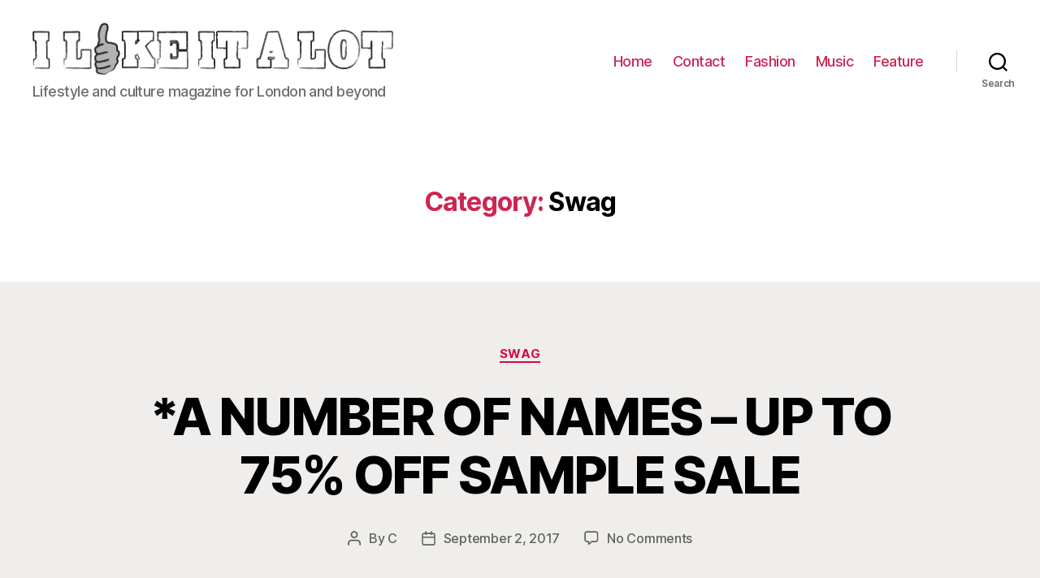

--- FILE ---
content_type: text/html; charset=utf-8
request_url: https://www.google.com/recaptcha/api2/aframe
body_size: 250
content:
<!DOCTYPE HTML><html><head><meta http-equiv="content-type" content="text/html; charset=UTF-8"></head><body><script nonce="M5NsD9SdVNUTlEy_kMzbzw">/** Anti-fraud and anti-abuse applications only. See google.com/recaptcha */ try{var clients={'sodar':'https://pagead2.googlesyndication.com/pagead/sodar?'};window.addEventListener("message",function(a){try{if(a.source===window.parent){var b=JSON.parse(a.data);var c=clients[b['id']];if(c){var d=document.createElement('img');d.src=c+b['params']+'&rc='+(localStorage.getItem("rc::a")?sessionStorage.getItem("rc::b"):"");window.document.body.appendChild(d);sessionStorage.setItem("rc::e",parseInt(sessionStorage.getItem("rc::e")||0)+1);localStorage.setItem("rc::h",'1768746727999');}}}catch(b){}});window.parent.postMessage("_grecaptcha_ready", "*");}catch(b){}</script></body></html>